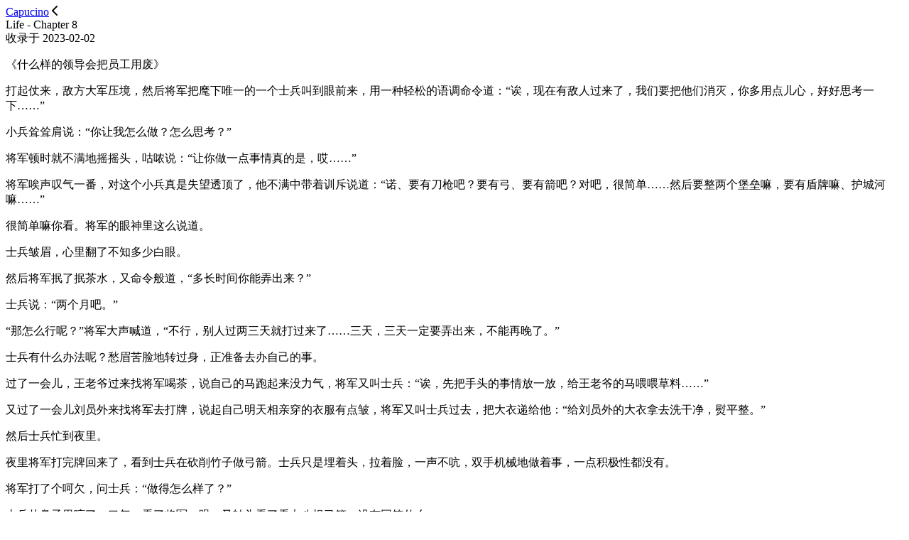

--- FILE ---
content_type: text/html
request_url: https://capucino.meuicat.com/Life/8/
body_size: 4173
content:
<!DOCTYPE html>
<html lang="zh-CN">
    <head>
    <meta charset="utf-8">
    <meta name="viewport" content="width=device-width,initial-scale=1,viewport-fit=cover" />
    <link rel="alternate icon" type="image/png" href="/media/favicon.ico">
    <title>Capucino | 睡前小故事.</title>
    <meta name="description" content="iCat爱吃肉的猫，旗下的睡前故事站">
    <meta name="author" content="MeuiCat">
    <meta name="keywords" content="iCat广播剧,iCat爱吃肉的猫,睡前小故事,情侣睡前故事">
    <meta name="baidu-site-verification" content="codeva-K2zsWRUCDG" />
    <meta property="og:description" content="iCat爱吃肉的猫，旗下的睡前故事站">
    
      <link rel="manifest" href="/manifest.json">

    <meta name="msapplication-TileColor" content="var(--icat-blue)">


    <link rel="mask-icon" href="https://img.meuicat.com/blog/pwa/apple-icon-180.png" color="#5bbad5">


    <link rel="apple-touch-icon" sizes="180x180" href="https://img.meuicat.com/blog/pwa/apple-icon-180.png">
    <link rel="apple-touch-icon-precomposed" sizes="180x180" href="https://img.meuicat.com/blog/pwa/apple-icon-180.png">


    <link rel="icon" type="image/png" sizes="32x32" href="https://img.meuicat.com/blog/pwa/32.png">


    <link rel="icon" type="image/png" sizes="16x16" href="https://img.meuicat.com/blog/pwa/16.png">


    <link rel="bookmark" href="https://img.meuicat.com/blog/pwa/apple-icon-180.png">


    
        <link rel="apple-touch-startup-image" href="https://img.meuicat.com/blog/pwa/siteicon/2048x2732.png" media="(device-width: 1024px) and (device-height: 1366px) and (-webkit-device-pixel-ratio: 2) and (orientation: portrait)">
    
    
        <link rel="apple-touch-startup-image" href="https://img.meuicat.com/blog/pwa/siteicon/2732x2048.png" media="(device-width: 1024px) and (device-height: 1366px) and (-webkit-device-pixel-ratio: 2) and (orientation: landscape)">
    
    
        <link rel="apple-touch-startup-image" href="https://img.meuicat.com/blog/pwa/siteicon/1668x2388.png" media="(device-width: 834px) and (device-height: 1194px) and (-webkit-device-pixel-ratio: 2) and (orientation: portrait)">
    
    
        <link rel="apple-touch-startup-image" href="https://img.meuicat.com/blog/pwa/siteicon/2388x1668.png" media="(device-width: 834px) and (device-height: 1194px) and (-webkit-device-pixel-ratio: 2) and (orientation: landscape)">
    
    
        <link rel="apple-touch-startup-image" href="https://img.meuicat.com/blog/pwa/siteicon/1536x2048.png" media="(device-width: 768px) and (device-height: 1024px) and (-webkit-device-pixel-ratio: 2) and (orientation: portrait)">
    
    
        <link rel="apple-touch-startup-image" href="https://img.meuicat.com/blog/pwa/siteicon/2048x1536.png" media="(device-width: 768px) and (device-height: 1024px) and (-webkit-device-pixel-ratio: 2) and (orientation: landscape)">
    
    
        <link rel="apple-touch-startup-image" href="https://img.meuicat.com/blog/pwa/siteicon/1668x2224.png" media="(device-width: 834px) and (device-height: 1112px) and (-webkit-device-pixel-ratio: 2) and (orientation: portrait)">
    
    
        <link rel="apple-touch-startup-image" href="https://img.meuicat.com/blog/pwa/siteicon/1668x2224.png" media="(device-width: 834px) and (device-height: 1112px) and (-webkit-device-pixel-ratio: 2) and (orientation: landscape)">
    
    
        <link rel="apple-touch-startup-image" href="https://img.meuicat.com/blog/pwa/siteicon/1620x2160.png" media="(device-width: 810px) and (device-height: 1080px) and (-webkit-device-pixel-ratio: 2) and (orientation: portrait)">
    
    
        <link rel="apple-touch-startup-image" href="https://img.meuicat.com/blog/pwa/siteicon/2160x1620.png" media="(device-width: 810px) and (device-height: 1080px) and (-webkit-device-pixel-ratio: 2) and (orientation: landscape)">
    
    
        <link rel="apple-touch-startup-image" href="https://img.meuicat.com/blog/pwa/siteicon/1290x2796.png" media="(device-width: 430px) and (device-height: 932px) and (-webkit-device-pixel-ratio: 3) and (orientation: portrait)">
    
    
        <link rel="apple-touch-startup-image" href="https://img.meuicat.com/blog/pwa/siteicon/2796x1290.png" media="(device-width: 430px) and (device-height: 932px) and (-webkit-device-pixel-ratio: 3) and (orientation: landscape)">
    
    
        <link rel="apple-touch-startup-image" href="https://img.meuicat.com/blog/pwa/siteicon/1179x2556.png" media="(device-width: 393px) and (device-height: 852px) and (-webkit-device-pixel-ratio: 3) and (orientation: portrait)">
    
    
        <link rel="apple-touch-startup-image" href="https://img.meuicat.com/blog/pwa/siteicon/2556x1179.png" media="(device-width: 393px) and (device-height: 852px) and (-webkit-device-pixel-ratio: 3) and (orientation: landscape)">
    
    
        <link rel="apple-touch-startup-image" href="https://img.meuicat.com/blog/pwa/siteicon/1248x2778.png" media="(device-width: 428px) and (device-height: 926px) and (-webkit-device-pixel-ratio: 3) and (orientation: portrait)">
    
    
        <link rel="apple-touch-startup-image" href="https://img.meuicat.com/blog/pwa/siteicon/2778x1248.png" media="(device-width: 428px) and (device-height: 926px) and (-webkit-device-pixel-ratio: 3) and (orientation: landscape)">
    
    
        <link rel="apple-touch-startup-image" href="https://img.meuicat.com/blog/pwa/siteicon/1170x2532.png" media="(device-width: 390px) and (device-height: 844px) and (-webkit-device-pixel-ratio: 3) and (orientation: portrait)">
    
    
        <link rel="apple-touch-startup-image" href="https://img.meuicat.com/blog/pwa/siteicon/2532x1170.png" media="(device-width: 390px) and (device-height: 844px) and (-webkit-device-pixel-ratio: 3) and (orientation: landscape)">
    
    
        <link rel="apple-touch-startup-image" href="https://img.meuicat.com/blog/pwa/siteicon/1125x2436.png" media="(device-width: 375px) and (device-height: 812px) and (-webkit-device-pixel-ratio: 3) and (orientation: portrait)">
    
    
        <link rel="apple-touch-startup-image" href="https://img.meuicat.com/blog/pwa/siteicon/2436x1125.png" media="(device-width: 375px) and (device-height: 812px) and (-webkit-device-pixel-ratio: 3) and (orientation: landscape)">
    
    
        <link rel="apple-touch-startup-image" href="https://img.meuicat.com/blog/pwa/siteicon/1242x2688.png" media="(device-width: 414px) and (device-height: 896px) and (-webkit-device-pixel-ratio: 3) and (orientation: portrait)">
    
    
        <link rel="apple-touch-startup-image" href="https://img.meuicat.com/blog/pwa/siteicon/2688x1242.png" media="(device-width: 414px) and (device-height: 896px) and (-webkit-device-pixel-ratio: 3) and (orientation: landscape)">
    
    
        <link rel="apple-touch-startup-image" href="https://img.meuicat.com/blog/pwa/siteicon/828x1792.png" media="(device-width: 414px) and (device-height: 896px) and (-webkit-device-pixel-ratio: 2) and (orientation: portrait)">
    
    
        <link rel="apple-touch-startup-image" href="https://img.meuicat.com/blog/pwa/siteicon/1792x828.png" media="(device-width: 414px) and (device-height: 896px) and (-webkit-device-pixel-ratio: 2) and (orientation: landscape)">
    
    
        <link rel="apple-touch-startup-image" href="https://img.meuicat.com/blog/pwa/siteicon/1242x2208.png" media="(device-width: 414px) and (device-height: 736px) and (-webkit-device-pixel-ratio: 3) and (orientation: portrait)">
    
    
        <link rel="apple-touch-startup-image" href="https://img.meuicat.com/blog/pwa/siteicon/2208x1242.png" media="(device-width: 414px) and (device-height: 736px) and (-webkit-device-pixel-ratio: 3) and (orientation: landscape)">
    
    
        <link rel="apple-touch-startup-image" href="https://img.meuicat.com/blog/pwa/siteicon/750x1334.png" media="(device-width: 375px) and (device-height: 667px) and (-webkit-device-pixel-ratio: 2) and (orientation: portrait)">
    
    
        <link rel="apple-touch-startup-image" href="https://img.meuicat.com/blog/pwa/siteicon/1334x750.png" media="(device-width: 375px) and (device-height: 667px) and (-webkit-device-pixel-ratio: 2) and (orientation: landscape)">
    
    
        <link rel="apple-touch-startup-image" href="https://img.meuicat.com/blog/pwa/siteicon/640x1136.png" media="(device-width: 320px) and (device-height: 568px) and (-webkit-device-pixel-ratio: 2) and (orientation: portrait)">
    
    
        <link rel="apple-touch-startup-image" href="https://img.meuicat.com/blog/pwa/siteicon/1136x640.png" media="(device-width: 320px) and (device-height: 568px) and (-webkit-device-pixel-ratio: 2) and (orientation: landscape)">
    

    
    
<link rel="stylesheet" href="/css/reset.css">

    
<link rel="stylesheet" href="/css/style.css">

    
<link rel="stylesheet" href="/css/markdown.css">

    <link rel="stylesheet" href="https://cdn.meuicat.com/gh/yife/montserrat@23/fonts.css">

    
      
<link rel="stylesheet" href="/css/icat.css">

    
    
      
<script src="/js/icat.js"></script>

    

    <script async src="/js/statistics.js"></script>
<meta name="generator" content="Hexo 6.3.0"></head>
    <body>
        <div class="paper">
            <div class="paper-main">
                
                    <div class="post-header">
    <a class="logo" href="/">Capucino</a>
    <a class="go-home" href="/">
        <svg width="8" height="14" viewBox="0 0 8 14">
            <path d="M7 1L1 7l6 6" stroke="#000" stroke-width="2" fill="none" fill-rule="evenodd" stroke-linecap="round" stroke-linejoin="round"/>
        </svg>
    </a>
</div>
                
                <div class="post-main">

    
    
        <div class="post-main-title">
            Life - Chapter 8
        </div>
        <div class="post-meta">
            收录于 2023-02-02
        </div>
        <div class="post-md">
            <!-- Life - Chapter 生活 -->


<p>《什么样的领导会把员工用废》</p>
<p>打起仗来，敌方大军压境，然后将军把麾下唯一的一个士兵叫到眼前来，用一种轻松的语调命令道：“诶，现在有敌人过来了，我们要把他们消灭，你多用点儿心，好好思考一下……”</p>
<p>小兵耸耸肩说：“你让我怎么做？怎么思考？”</p>
<p>将军顿时就不满地摇摇头，咕哝说：“让你做一点事情真的是，哎……”</p>
<p>将军唉声叹气一番，对这个小兵真是失望透顶了，他不满中带着训斥说道：“诺、要有刀枪吧？要有弓、要有箭吧？对吧，很简单……然后要整两个堡垒嘛，要有盾牌嘛、护城河嘛……”</p>
<p>很简单嘛你看。将军的眼神里这么说道。</p>
<p>士兵皱眉，心里翻了不知多少白眼。</p>
<p>然后将军抿了抿茶水，又命令般道，“多长时间你能弄出来？”</p>
<p>士兵说：“两个月吧。”</p>
<p>“那怎么行呢？”将军大声喊道，“不行，别人过两三天就打过来了……三天，三天一定要弄出来，不能再晚了。”</p>
<p>士兵有什么办法呢？愁眉苦脸地转过身，正准备去办自己的事。</p>
<p>过了一会儿，王老爷过来找将军喝茶，说自己的马跑起来没力气，将军又叫士兵：“诶，先把手头的事情放一放，给王老爷的马喂喂草料……”</p>
<p>又过了一会儿刘员外来找将军去打牌，说起自己明天相亲穿的衣服有点皱，将军又叫士兵过去，把大衣递给他：“给刘员外的大衣拿去洗干净，熨平整。”</p>
<p>然后士兵忙到夜里。</p>
<p>夜里将军打完牌回来了，看到士兵在砍削竹子做弓箭。士兵只是埋着头，拉着脸，一声不吭，双手机械地做着事，一点积极性都没有。</p>
<p>将军打了个呵欠，问士兵：“做得怎么样了？”</p>
<p>士兵从鼻子里哼了一口气。看了将军一眼，又转头看了看七八根弓箭，没有回答什么。</p>
<p>将军转到士兵旁边来看了看那七八根箭矢，拿起一根来说：“这个要削尖一点儿啊。”</p>
<p>然后又换了一根，眯着眼睛：“弄光滑一点儿嘛，不管什么事情，要拿出最好的态度对待嘛！”</p>
<p>士兵瘪了瘪嘴。似乎有话说，最后仍是什么话也说不出来。</p>
<p>将军拍拍士兵的肩膀说：“这两天辛苦一下啊，好兄弟。”</p>
<p>说完将军就回到自己房间里去了。</p>
<p>第二天，士兵仍旧是重复着昨天的那些工作，也仍旧是昨天的那样的态度，拉着脸，一声不吭，机械地做着事情，一点积极性都没有。</p>
<p>下午的时候将军从外面回来了，坐在自己的沙发上，昂着脸对士兵说：“诶，把手头的事情先放一放，你过来，我给你说一下……”</p>
<p>士兵放下手头的工具，有气无力地站到将军面前。</p>
<p>只见将军把几张照片摆在桌面上，指着给士兵看，“诺，你可以好好看看别人的对战争的准备，啊，打开思路嘛，你看看他们这个加特林机关枪……这个这个，b2轰炸机，还有这个原子弹，啧啧啧……要多学习一下，对吧？你还是要多反思自己的不足，诶，还是要多多改进嘛，我们一定要拿出最好的诚意，要有高瞻远瞩的眼光……”</p>
<p>士兵争红了脸说道：“这……这……”</p>
<p>将军挥着手说：“反正就是说，要大气，要档次！”</p>
<p>这时候将军的电话又响起来，他拿起电话，立刻换了一副眉开眼笑地表情，亲热而又小心翼翼地对电话说道：“哎哟……哎哟哎哟，哪里哪里，我十分钟后，十分钟后啊……”</p>
<p>将军挂断电话，又对士兵仔细嘱咐一番，谆谆教诲一顿，说思路怎样怎样，大局如何如何等等。最后将那些照片给士兵，“你好好看一下这些，一定要打开自己的思维，多学习学习别人的长处，多下点功夫，啊，”将军喝了口水，顿了顿又说，“总之，一定要大气，一定要档次……”</p>
<p>将军随即又出门去了。士兵对着面前的这些照片，脸上的肉僵硬但是却抽搐着。</p>
<p>作者：萌了个鬼</p>

        </div>

    

</div>
                <div class="footer">
    <span>Copyright © 2023  By <a target="_blank" href="https://meuicat.com/">MeuiCat</a></span>
    <span>Powered by <a target="_blank" href="https://hexo.io/">Hexo</a> | Theme by <a target="_blank" href="https://zheli.design/one-paper">one-paper</a></span>
    <span><a href="https://icp.gov.moe/?keyword=20230607" target="_blank">萌ICP备20230607号</a></span>
</div>


<link rel="stylesheet" href="/css/a11y-dark.min.css">


<script src="/js/highlight.min.js"></script>


<script src="/js/highlightjs-line-numbers.js"></script>


<script>
    hljs.initHighlightingOnLoad();
    hljs.initLineNumbersOnLoad();
</script>
            </div>
        </div>
    </body>
</html>